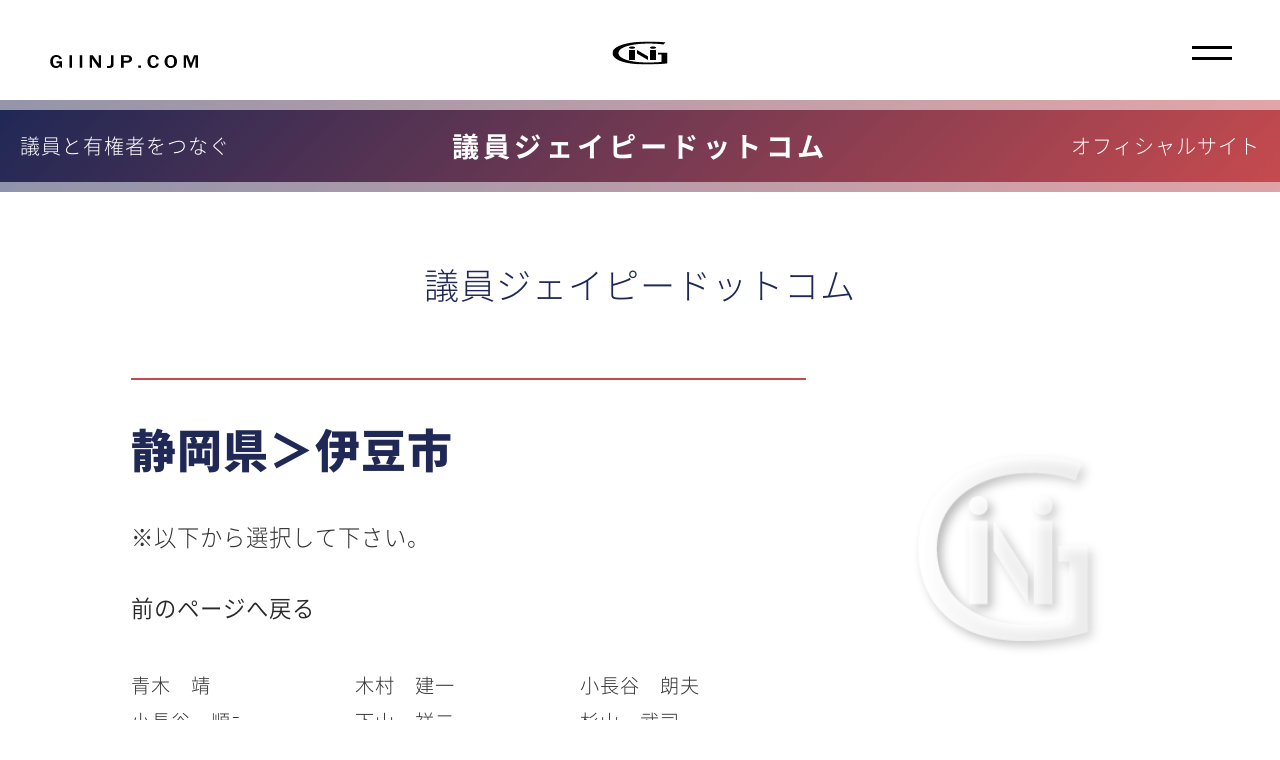

--- FILE ---
content_type: text/html; charset=UTF-8
request_url: https://www.giinjp.com/?gjp_am=1222224000
body_size: 22688
content:
<!DOCTYPE html>
<html lang="ja" class="g-mod-js g-mod-ix" data-wf-domain="giinjp.com" data-wf-page="5e84c6fce0a101714bab6abc">
    <head>
        <meta http-equiv="Content-Type" content="text/html; charset=UTF-8"/>
        <meta http-equiv="Cache-Control" content="max-age=10800"/>
        <meta http-equiv="Content-Style-Type" content="text/css"/>
        <meta http-equiv="Content-Script-Type" content="text/javascript"/>
        <meta http-equiv="pragma" content="no-cache"/>
        <meta http-equiv="cache-control" content="no-cache"/>
        <meta http-equiv="expires" content="-1"/>
        <title>議員と有権者をつなぐ | 議員ジェイピードットコム | オフィシャルサイト | giinjp.com</title>
        <meta name="robots" content="index,nofollow"/>
        <meta name="language" content="japanese"/>
        <meta name="generator" content="Created by PHP system"/>
        <meta name="author" content="Japan G Marketing Corporation"/>
        <meta name="viewport" content="width=device-width, initial-scale=1"/>
        <meta name="description" content="議員と有権者をつなぐ議員ジェイピードットコムオフィシャルサイトgiinjp.comインタビュー実施中 ★無料掲載★ 『インタビュー掲載議員一覧』はココをクリック ..."/>
        <meta name="twitter:card" content="summary"/>
        <meta name="format-detection" content="telephone=no"/>
        <meta property="og:title" content="議員と有権者をつなぐ | 議員ジェイピードットコム | オフィシャルサイト | giinjp.com"/>
        <meta property="og:description" content="議員と有権者をつなぐ議員ジェイピードットコムオフィシャルサイトgiinjp.comインタビュー実施中 ★無料掲載★ 『インタビュー掲載議員一覧』はココをクリック ..."/>
        <meta property="og:image" content="top.jpg"/>
        <link href="/_gi2020/img/favicon_giinjp.png" rel="shortcut icon" type="image/x-icon"/>
        <link href="/_gi2020/css/gi2020_css_0_gen_font.css" rel="stylesheet" type="text/css"/>
        <link href="/_gi2020/css/gi2020_import.css" rel="stylesheet" type="text/css"/>
        <link href="./gi2020_css_9_original.css" rel="stylesheet" type="text/css"/>
        <link href="/_gi2020/css/gi2020_css_8_print.css" media="print" rel="stylesheet" type="text/css"/>
        <!--[if lt IE 9]><script src="https://cdnjs.cloudflare.com/ajax/libs/html5shiv/3.7.3/html5shiv.min.js" type="text/javascript"></script><![endif]-->
        <!-- Global site tag (gtag.js) - Google Analytics -->
        <script async src="https://www.googletagmanager.com/gtag/js?id=UA-165675211-1"></script>
        <script>
          window.dataLayer = window.dataLayer || [];
          function gtag(){dataLayer.push(arguments);}
          gtag('js', new Date());
          gtag('config', 'UA-165675211-1');
        </script>
    </head>
    <body>
        <nav>
            <div class="navigation-bar">
                <div class="container__navigation">
                    <div class="nav-logo-wrapper">
                        <div class="navigation__logo text-white w-embed">
                            <a href="/" class="logo-embed">
<svg version="1.1" xmlns="http://www.w3.org/2000/svg" xmlns:xlink="http://www.w3.org/1999/xlink" height="13px" viewBox="-0.17 2.841 148 13">
<defs></defs>
<path fill="#FFFFFF" d="M11.855,9.198v6.449h-1.167l-0.803-1.699c-0.85,1.262-2.167,1.894-3.952,1.894 c-1.992,0-3.479-0.653-4.461-1.958C0.491,12.577,0,11.065,0,9.346c0-1.817,0.548-3.355,1.644-4.615c1.096-1.26,2.629-1.89,4.6-1.89 c1.471,0,2.681,0.368,3.63,1.104c0.949,0.735,1.549,1.652,1.799,2.748L9.382,7.045c-0.429-1.54-1.453-2.31-3.074-2.31 c-1.036,0-1.88,0.363-2.533,1.09c-0.654,0.728-0.98,1.845-0.98,3.354c0,3.185,1.156,4.777,3.47,4.777 c0.899,0,1.644-0.268,2.232-0.804c0.59-0.536,0.884-1.244,0.884-2.125H6.361v-1.83H11.855z M21.865,15.647H19.23V3.036h2.635V15.647z M32.099,15.647h-2.635V3.036h2.635V15.647z M50.74,15.647h-2.56L42.633,7.59c-0.086-0.123-0.225-0.323-0.418-0.601 c-0.085-0.123-0.218-0.316-0.396-0.582v9.239h-2.121V3.036h2.913l5.119,7.428c0.043,0.063,0.354,0.516,0.932,1.359V3.036h2.078 V15.647z M63.416,3.036v8.704c0,1.447-0.363,2.492-1.087,3.136c-0.725,0.644-1.879,0.966-3.464,0.966 c-0.915,0-1.625-0.064-2.132-0.194v-1.829c0.799,0.05,1.364,0.074,1.692,0.074c0.878,0,1.478-0.142,1.799-0.425 s0.482-0.86,0.482-1.728V3.036H63.416z M73.511,15.647h-2.635V3.036h5.987c1.705,0,2.972,0.371,3.796,1.113c0.825,0.742,1.236,1.618,1.236,2.629 c0,1.151-0.445,2.085-1.338,2.799c-0.893,0.716-2.023,1.071-3.395,1.071h-3.652V15.647z M73.511,8.699h3.116 c0.813,0,1.436-0.172,1.864-0.517s0.643-0.804,0.643-1.377c0-0.518-0.198-0.961-0.595-1.33c-0.396-0.37-1.111-0.555-2.146-0.555 h-2.882V8.699z M90.759,13.227v2.42h-2.645v-2.42H90.759z M106.241,11.268l2.442,0.23c-0.158,1.264-0.724,2.303-1.698,3.118c-0.975,0.816-2.255,1.225-3.84,1.225 c-1.334,0-2.419-0.289-3.25-0.869c-0.832-0.577-1.473-1.363-1.922-2.355c-0.451-0.992-0.675-2.085-0.675-3.28 c0-1.922,0.528-3.484,1.585-4.688c1.056-1.204,2.509-1.807,4.359-1.807c1.448,0,2.655,0.386,3.618,1.155 c0.965,0.771,1.571,1.872,1.822,3.308l-2.442,0.222c-0.45-1.903-1.442-2.854-2.979-2.854c-0.984,0-1.75,0.396-2.296,1.187 c-0.547,0.792-0.819,1.939-0.819,3.441c0,1.528,0.293,2.682,0.878,3.462c0.585,0.777,1.36,1.168,2.323,1.168 c0.771,0,1.429-0.262,1.971-0.785C105.862,12.621,106.169,11.995,106.241,11.268z M120.545,15.841c-1.941,0-3.453-0.628-4.535-1.885c-1.081-1.256-1.622-2.809-1.622-4.657 c0-1.835,0.575-3.37,1.725-4.605c1.148-1.234,2.666-1.853,4.551-1.853c1.9,0,3.4,0.618,4.504,1.853 c1.103,1.235,1.655,2.78,1.655,4.634c0,1.947-0.574,3.519-1.72,4.717C123.956,15.243,122.438,15.841,120.545,15.841z  M120.567,14.011c0.949,0,1.752-0.338,2.409-1.015c0.657-0.679,0.985-1.906,0.985-3.688c0-1.447-0.271-2.583-0.813-3.404 c-0.543-0.823-1.386-1.233-2.528-1.233c-2.255,0-3.384,1.567-3.384,4.702c0,1.521,0.287,2.676,0.862,3.461 C118.673,13.619,119.497,14.011,120.567,14.011z M148,15.647h-2.688V4.606l-4.048,11.041h-1.382l-4.069-11.041v11.041h-2.153V3.036h4.124l3.062,8.121 l3.01-8.121H148V15.647z"/>
</svg>
                            </a>
                        </div>
                    </div>
                    <div class="monogram-logo w-embed">
<svg version="1.1" xmlns="http://www.w3.org/2000/svg" xmlns:xlink="http://www.w3.org/1999/xlink" height="23px" viewBox="0 0 55 23">
<defs></defs>
<path fill="#FFFFFF" d="M35.5,18.5l-11-6.428V8.5l11,6.429V18.5z M19.458,7.283c-1.774,0-2.958-0.546-2.958-1.15s1.268-1.15,3.042-1.15S22.5,5.5,22.5,6.133 C22.5,6.823,21.232,7.283,19.458,7.283z M40.457,7.283c-1.775,0-2.957-0.547-2.957-1.15s1.266-1.149,3.043-1.149c1.771,0,2.957,0.517,2.957,1.149 C43.5,6.823,42.23,7.283,40.457,7.283z M55,21.845C51.157,22.319,43.663,23,34.667,23C6.652,23,0,16.266,0,11.5C0,4.632,14.148,0,36.542,0 c6.839,0,12.929,0.415,16.49,0.947L50.971,2.99c-3.467-0.503-7.964-0.918-14.615-0.918C19.489,2.072,6,5.521,6,11.5 c0,6.098,12.926,9.486,29.229,9.486c5.996,0,11.71-0.296,13.771-0.651v-7.222h-3.5V11.13H55V21.845z"/>
<rect x="16.5" y="8.5" fill="#FFFFFF" width="6" height="10"/>
<rect x="37.5" y="8.5" fill="#FFFFFF" width="6" height="10"/>
</svg>
                    </div>
                    <div data-w-id="4308958d-29fd-634a-3e0e-efa1e3bf13af" class="navigation__menu-icon static-icon">
                        <div class="menu__line top-menu-line white-bg"></div>
                        <div class="menu__line bottom-menu-line white-bg"></div>
                    </div>
                </div>
            </div>
            <div class="navigation__wrapper">
                <div class="nav-menu-inner">
                    <div class="container__navigation inner-nav-container">
                        <div class="nav-logo-wrapper">
                            <div class="navigation__logo w-embed">
                                <a href="/" class="logo-embed">
<svg version="1.1" xmlns="http://www.w3.org/2000/svg" xmlns:xlink="http://www.w3.org/1999/xlink" height="13px" viewBox="-0.17 2.841 148 13">
<defs></defs>
<path fill="#FFFFFF" d="M11.855,9.198v6.449h-1.167l-0.803-1.699c-0.85,1.262-2.167,1.894-3.952,1.894 c-1.992,0-3.479-0.653-4.461-1.958C0.491,12.577,0,11.065,0,9.346c0-1.817,0.548-3.355,1.644-4.615c1.096-1.26,2.629-1.89,4.6-1.89 c1.471,0,2.681,0.368,3.63,1.104c0.949,0.735,1.549,1.652,1.799,2.748L9.382,7.045c-0.429-1.54-1.453-2.31-3.074-2.31 c-1.036,0-1.88,0.363-2.533,1.09c-0.654,0.728-0.98,1.845-0.98,3.354c0,3.185,1.156,4.777,3.47,4.777 c0.899,0,1.644-0.268,2.232-0.804c0.59-0.536,0.884-1.244,0.884-2.125H6.361v-1.83H11.855z M21.865,15.647H19.23V3.036h2.635V15.647z M32.099,15.647h-2.635V3.036h2.635V15.647z M50.74,15.647h-2.56L42.633,7.59c-0.086-0.123-0.225-0.323-0.418-0.601 c-0.085-0.123-0.218-0.316-0.396-0.582v9.239h-2.121V3.036h2.913l5.119,7.428c0.043,0.063,0.354,0.516,0.932,1.359V3.036h2.078 V15.647z M63.416,3.036v8.704c0,1.447-0.363,2.492-1.087,3.136c-0.725,0.644-1.879,0.966-3.464,0.966 c-0.915,0-1.625-0.064-2.132-0.194v-1.829c0.799,0.05,1.364,0.074,1.692,0.074c0.878,0,1.478-0.142,1.799-0.425 s0.482-0.86,0.482-1.728V3.036H63.416z M73.511,15.647h-2.635V3.036h5.987c1.705,0,2.972,0.371,3.796,1.113c0.825,0.742,1.236,1.618,1.236,2.629 c0,1.151-0.445,2.085-1.338,2.799c-0.893,0.716-2.023,1.071-3.395,1.071h-3.652V15.647z M73.511,8.699h3.116 c0.813,0,1.436-0.172,1.864-0.517s0.643-0.804,0.643-1.377c0-0.518-0.198-0.961-0.595-1.33c-0.396-0.37-1.111-0.555-2.146-0.555 h-2.882V8.699z M90.759,13.227v2.42h-2.645v-2.42H90.759z M106.241,11.268l2.442,0.23c-0.158,1.264-0.724,2.303-1.698,3.118c-0.975,0.816-2.255,1.225-3.84,1.225 c-1.334,0-2.419-0.289-3.25-0.869c-0.832-0.577-1.473-1.363-1.922-2.355c-0.451-0.992-0.675-2.085-0.675-3.28 c0-1.922,0.528-3.484,1.585-4.688c1.056-1.204,2.509-1.807,4.359-1.807c1.448,0,2.655,0.386,3.618,1.155 c0.965,0.771,1.571,1.872,1.822,3.308l-2.442,0.222c-0.45-1.903-1.442-2.854-2.979-2.854c-0.984,0-1.75,0.396-2.296,1.187 c-0.547,0.792-0.819,1.939-0.819,3.441c0,1.528,0.293,2.682,0.878,3.462c0.585,0.777,1.36,1.168,2.323,1.168 c0.771,0,1.429-0.262,1.971-0.785C105.862,12.621,106.169,11.995,106.241,11.268z M120.545,15.841c-1.941,0-3.453-0.628-4.535-1.885c-1.081-1.256-1.622-2.809-1.622-4.657 c0-1.835,0.575-3.37,1.725-4.605c1.148-1.234,2.666-1.853,4.551-1.853c1.9,0,3.4,0.618,4.504,1.853 c1.103,1.235,1.655,2.78,1.655,4.634c0,1.947-0.574,3.519-1.72,4.717C123.956,15.243,122.438,15.841,120.545,15.841z  M120.567,14.011c0.949,0,1.752-0.338,2.409-1.015c0.657-0.679,0.985-1.906,0.985-3.688c0-1.447-0.271-2.583-0.813-3.404 c-0.543-0.823-1.386-1.233-2.528-1.233c-2.255,0-3.384,1.567-3.384,4.702c0,1.521,0.287,2.676,0.862,3.461 C118.673,13.619,119.497,14.011,120.567,14.011z M148,15.647h-2.688V4.606l-4.048,11.041h-1.382l-4.069-11.041v11.041h-2.153V3.036h4.124l3.062,8.121 l3.01-8.121H148V15.647z"/>
</svg>
                                </a>
                            </div>
                        </div>
                        <div class="monogram-logo menu-monogram w-embed">
<svg version="1.1" xmlns="http://www.w3.org/2000/svg" xmlns:xlink="http://www.w3.org/1999/xlink" height="23px" viewBox="0 0 55 23">
<defs></defs>
<path fill="#FFFFFF" d="M35.5,18.5l-11-6.428V8.5l11,6.429V18.5z M19.458,7.283c-1.774,0-2.958-0.546-2.958-1.15s1.268-1.15,3.042-1.15S22.5,5.5,22.5,6.133 C22.5,6.823,21.232,7.283,19.458,7.283z M40.457,7.283c-1.775,0-2.957-0.547-2.957-1.15s1.266-1.149,3.043-1.149c1.771,0,2.957,0.517,2.957,1.149 C43.5,6.823,42.23,7.283,40.457,7.283z M55,21.845C51.157,22.319,43.663,23,34.667,23C6.652,23,0,16.266,0,11.5C0,4.632,14.148,0,36.542,0 c6.839,0,12.929,0.415,16.49,0.947L50.971,2.99c-3.467-0.503-7.964-0.918-14.615-0.918C19.489,2.072,6,5.521,6,11.5 c0,6.098,12.926,9.486,29.229,9.486c5.996,0,11.71-0.296,13.771-0.651v-7.222h-3.5V11.13H55V21.845z"/>
<rect x="16.5" y="8.5" fill="#FFFFFF" width="6" height="10"/>
<rect x="37.5" y="8.5" fill="#FFFFFF" width="6" height="10"/>
</svg>
                        </div>
                        <div data-w-id="4308958d-29fd-634a-3e0e-efa1e3bf13b7" class="navigation__menu-icon">
                            <div class="menu-inner-line top-inner-line"></div>
                            <div class="menu-inner-line bottom-inner-line"></div>
                        </div>
                    </div>
                    <div class="navigation-links__wrapper">
                        <div class="navigation-links">
<a href="http://www.giinjp.com/" class="navigation_link w-inline-block"><h2 class="navigation__link-text">議員jp.com ホーム</h2></a>
<a href="http://www.giinjp.com/amlist.php" class="navigation_link w-inline-block"><h2 class="navigation__link-text">掲載議員一覧</h2></a>
<a href="http://www.giinjp.com/?gjp_search=1" class="navigation_link w-inline-block"><h2 class="navigation__link-text">議員検索</h2></a>
<a href="http://www.giinjp.com/taro_sample" class="navigation_link w-inline-block"><h2 class="navigation__link-text">サンプル太郎議員</h2></a>
<a href="http://www.giinjp.com/for_publish.php" class="navigation_link w-inline-block"><h2 class="navigation__link-text">掲載について</h2></a>
<a href="http://www.giinjp.com/inquiry.php" class="navigation_link w-inline-block"><h2 class="navigation__link-text">掲載問合せ</h2></a>
<a href="http://www.giinjp.com/research_graph.php?research_area=1000000001" class="navigation_link w-inline-block"><h2 class="navigation__link-text">インターネット選挙調査</h2></a>
                        </div>
                        <div class="navigation-content__wrapper left">
                            <div class="navigation-content__block">
                                <img src="top.png" class="sidebar-image" alt="">
                                <p class="text-white">議員と有権者をつなぐ</p>
                                <h3 class="text-white gi-nav-top">議員ジェイピードットコム</h3>
                                <p class="white nav">info@giinjp.com</p>
                            </div>
                        </div>
                    </div>
                </div>
            </div>
        </nav>
        <header class="gi-header">
            <div class="gi-header-container gi-header-gen slide-bottom-1">
                <div class="gi-header-gen-name">
                    <div class="client_area slide-bottom-2">
                        <h2 class="gi-top">議員と有権者をつなぐ</h2>
                    </div>
                    <div class="client_client slide-bottom-1">
                        <h1 class="gi-top">議員ジェイピードットコム</h1>
                    </div>
                    <div class="client_sub slide-bottom-2">
                        <h2 class="gi-top">オフィシャルサイト</h2>
                    </div>
                </div>
            </div>
        </header>
        <div class="bg-white">
            <div class="page-container bg-transparent gi_entry_keywords">
                <div class="section z-2 bg-transparent">
                    <div class="centered-text">
                        <h2 class="mb-16 slide-bottom-3">議員ジェイピードットコム</h2>
                    </div>
                </div>
            </div>
            <div class="page-container bg-transparent">
                <div class="section introduction-content gi_entry_output">
                    <div class="introduction-content__container">
                        <div class="introduction-content_column left">
                            <div class="gi-search">
<h3>静岡県＞伊豆市</h3>
<p>※以下から選択して下さい。</p>
<p><a href="javascript:history.back();">前のページへ戻る</a></p>
<table><tr>
<td>青木　靖</td>
<td>木村　建一</td>
<td>小長谷　朗夫</td>
</tr><tr>
<td>小長谷　順ﾆ</td>
<td>下山　祥二</td>
<td>杉山　武司</td>
</tr><tr>
<td>杉山　誠</td>
<td>鈴木　正人</td>
<td>永岡　康司</td>
</tr><tr>
<td>西島　信也</td>
<td>波多野　靖明</td>
<td>星谷　和馬</td>
</tr><tr>
<td>三田　忠男</td>
<td>森　良雄</td>
<td>間野　みどり</td>
</tr><tr>
<td>山口　繁</td>
</tr></table>
<div class="research_link">
<p>※敬称は省略させて頂いております<a href=./_securitySystem/initialize_research_data.php?research_area=1222224000>。</a></p>
<p>※候補＝立候補予定者</p>
<p></p>
<p><a href="javascript:history.back();">前のページへ戻る</a></p>
</div>
                            </div>
                        </div>
                        <div class="introduction-content_column right">
                            <div class="column-quote__container">
                                <img src="top.png" alt="" class="sidebar-image slide-bottom-1">
                                <div class="column-quote__author__subtext_1 gi-top-author slide-bottom-1">議員と有権者をつなぐ</div>
                                <div class="column-quote__author gi-top-author slide-bottom-2">議員ジェイピードットコム</div>
                                <div class="column-quote__author__subtext_2 gi-top-author slide-bottom-3">オフィシャルサイト</div>
                            </div>
                        </div>
                    </div>
                </div>
            </div>
            <div class="section med-gray-bg pb-185">
                <div class="page-container bg-transparent">
                    <h3 class="h3-gray values-h3">MENU</h3>
                    <div class="_3-col-grid">
                        <div class="values-cell slide-bottom-1">
                            <a href="./">
                                <p><strong>議員ジェイピードットコムのトップ</strong></p>
                                <p>議員ジェイピードットコムの使命とは･･･</p>
                            </a>
                        </div>
                        <div class="values-cell slide-bottom-2">
                            <a href="./amlist.php">
                                <p><strong>掲載議員一覧表示</strong></p>
                                <p>全国の議員の方々が、議員jp.comへ続々掲載中！･･･</p>
                            </a>
                        </div>
                        <div class="values-cell slide-bottom-3">
                            <a href="./?gjp_search=1">
                                <p><strong>議員検索はこちらから</strong></p>
                                <p>市議会議員の次回選挙の争点等に関する調査実施中！自治体ごとに次回選挙の争点について等の調査を順次行っております。実施させていただいた自治体から発表させていただいております。･･･</p>
                            </a>
                        </div>
                        <div class="values-cell slide-bottom-1">
                            <a href="./taro_sample/">
                                <p><strong>サンプル太郎議員のページ</strong></p>
                                <p>是非、サンプルページをご覧下さい…</p>
                            </a>
                        </div>
                        <div class="values-cell slide-bottom-2">
                            <a href="./for_publish.php">
                                <p><strong>議員jp.comへの掲載について</strong></p>
                                <p>昨今のインターネット選挙解禁の話題に伴い、弊社にも多くのお問い合わせを頂いております。議員ｊｐ．ｃｏｍが提供するサービスの特徴は議員がインターネット配信する場合には、とても重要なポイントになります。＞＞＞詳しくは、こちらから</p>
                            </a>
                        </div>
                        <div class="values-cell slide-bottom-3">
                            <a href="./inquiry.php">
                                <p><strong>議員jp.comへの掲載</strong></p>
                                <p>議員jp.comへの掲載をお考えの議員（候補者）の方は、こちらからお問い合わせ下さい。</p>
                            </a>
                        </div>
                        <div class="values-cell slide-bottom-1">
                            <a href="./research_graph.php?research_area=1000000001">
                                <p><strong>インターネット選挙調査</strong></p>
                                <p>インターネット選挙調査。インターネット選挙解禁に伴い、議員の方々に調査を行っています。途中結果は＞＞＞こちらから</p>
                            </a>
                        </div>
                    </div>
                </div>
            </div>
        </div>
        <div class="footer-wrapper">
            <footer class="section footer">
                <div class="container__content footer">
                    <div class="sub-footer">
                        <div class="disclaimer-wrapper">
                            <div class="footer__copyright w-embed w-script">
copyright &copy; since 2009 - <script type="text/javascript">document.write(new Date().getFullYear());</script> giinjp.com all rights reserved.
                            </div>
                        </div>
                        <div class="w-layout-grid badges-grid">
                            <a href="/" class="no-arrow w-inline-block">
                                <img src="/_gi2020/img/gi2020_bottom_link.png" alt="" class="footer-badge">
                            </a>
                            <a href="/p_policy.php" class="no-arrow w-inline-block">
                                <img src="/_gi2020/img/gi2020_bottom_link_b.png" alt="" class="footer-badge">
                            </a>
                            <a href="/dsclmr.php" class="no-arrow w-inline-block">
                                <img src="/_gi2020/img/gi2020_bottom_link.svg" alt="" class="footer-badge">
                            </a>
                        </div>
                    </div>
                </div>
                <div class="video-fade-overlay"></div>
            </footer>
            <script src="/_gi2020/js/jquery-3.4.1.min.js" type="text/javascript"></script>
            <script src="/_gi2020/js/gi2020_2_formatted.js" type="text/javascript"></script>
            <!--[if lte IE 9]><script src="//cdnjs.cloudflare.com/ajax/libs/placeholders/3.0.2/placeholders.min.js"></script><![endif]-->
        </div>
    </body>
</html>

--- FILE ---
content_type: text/css
request_url: https://www.giinjp.com/_gi2020/css/gi2020_css_1_general.css
body_size: 7453
content:
/****************************************
  gi2020_css_1_general.css
  since 2020-03-15 update 2020-05-01
****************************************/

/******************************/
/* html */
html {
  -ms-text-size-adjust: 100%;
  -webkit-text-size-adjust: 100%;
  height: 100%;
  font-size:16px;
  font-weight: 300;
  letter-spacing: 1px;
  line-height: 1;
}
/* * */
* {
  -webkit-box-sizing: border-box;
  -moz-box-sizing: border-box;
  box-sizing: border-box;
}
/* head */
head, meta, title, link {
  display:none;
}
/* body */
body {
  margin: 0;
  min-height: 100%;
  background-color: #fff;
  -webkit-font-smoothing: antialiased;
  text-rendering: optimizeLegibility;
  overscroll-behavior-y: none;
  overflow-x: hidden;
  color: #333;
  position: relative;
  font-size:1.4rem;
}
  /* -webkit-user-select: none; */
  /*   -moz-user-select: none; */
  /*    -ms-user-select: none; */
  /*        user-select: none; */



/******************************/
/* general */
body,h1,h2,h3,h4,h5,h6,p,a,table,tr,td,ul.li,div{
  padding:0;
  margin:0;
}
/*
  font-weight: 300;
*/
h1 {
  font-size: 5.8rem;
  letter-spacing: 5px;
  line-height:1.2;
}
h1.gi-top {
  font-size: 4.4rem;
}
h2 {
  font-size: 3.92rem;
}
h3 {
  font-size: 3.04rem;
  line-height:1.5;
}
h5 {
  font-size: 2.03rem;
}
h6 {
  font-size: 1.69rem;
}
p,a,ul,li{
  font-size:1.40rem;
  line-height: 1.6em;
}
h4, .a-size-h4 {
  font-size: 2.46rem;
  font-weight:200;
  line-height:1.7;
}
.font-p-small {
  font-size: 1.2rem;
  display:block;
  line-height:1.6em;
  letter-spacing:0;
}

h1,
.navigation-content__block h3,
.column-quote__author {
  font-weight:bold;
}
p,ul,li,.font-p-small{
  font-weight: 200;
}
a, .bold {
  color: #282828;
  font-weight:400;
}
a {
  padding-right: 25px;
  background-position: 100% 50%;
  background-size: 25px;
  background-repeat: no-repeat;
  background-color: transparent;
  text-decoration: none;
}
ul{
  border:1px solid rgba(9,9,9,1);
  padding-top:20px;
  padding-bottom:20px;
  padding-right:10px;
}
.gi-inquiry input,
.gi-inquiry textarea{
  -moz-border-radius: .6em;
  -webkit-border-radius: .6em;
  border-radius: .6em;
  line-height:2em;
}
input[type="submit"],
input[type="reset"] {
  width:90px;
}
/*
  background-image: url(/_gi2020/img/gi_link-arrow.svg);
*/
a:hover{
  opacity: .3;
}
a:active, a:hover {
  outline: 0;
}
figure,
h2,
h3 {
  margin-bottom: 0;
}
h6,p {
  margin-bottom: 1.2em;
}
h4,h5,li,ul {
}
/*
  margin-bottom: 10px;
*/
img {
  max-width: 100%;
}

iframe {
  width: 100%;
}


/******************************/
/* general class for bgw */
.centered-text {
  margin-right: auto;
  margin-left: auto;
  text-align: center;
}
.mb-16 {
  margin-bottom: 16px;
}
.h3-bold {
    font-weight: 900
}



/******************************/
/* general class for section */
.section {
  display: block;
  position: relative;
  padding-right: 0;
  padding-left: 0;
  background-color: transparent;
}



/******************************/
/* general class for container */
.container {
  display: -webkit-box;
  display: -webkit-flex;
  display: -ms-flexbox;
  position: relative;
  display: flex;
  -webkit-box-pack: center;
  -webkit-justify-content: center;
  -ms-flex-pack: center;
  justify-content: center;
  -webkit-box-align: center;
  -webkit-align-items: center;
  -ms-flex-align: center;
  align-items: center;
}



/******************************/
/* general class for all */
.text-white {
  color: #fff;
}
.w-embed:after,
.w-embed:before {
  display: table;
}
.w-clearfix:after,
.w-clearfix:before,
.w-embed:after,
.w-embed:before,
.w-radio:after,
.w-radio:before {
  content: " ";
  grid-column-start: 1;
  grid-row-start: 1;
  grid-column-end: 2;
  grid-row-end: 2;
}
.w-container:after,
.w-embed:after,
.w-radio:after,
.w-row:after,
.w-slider {
  clear: both;
}
.w-lightbox-item,
hr {
  box-sizing: content-box;
}
.footer-links,
.w-lightbox-backdrop,
button,select {
  text-transform: none;
}
.portfolio-link {
  -webkit-transition: opacity .2s ease,padding .2s ease;
  transition: opacity .2s ease,padding .2s ease;
}
.no-arrow {
    padding-right: 0;
    background-image: none
}



/******************************/
/* hear under checked */
.white {
  max-width: 352px;
  color: #fff;
  line-height: 1.5em;
}
.white.nav {
  line-height: 2em;
}
.display-inline-block {
  display: inline-block;
}



/******************************/
/* Styles to auto apply to any text content 
@media only screen and (min-width: 1320px) {
  h1 {
    font-size: 10rem;
  }
  .navigation__link-text {
    font-size: 77px;
  }
}
*/


/******************************/
/* media max-width = 1280px */
@media screen and (max-width:1280px){
  h1{
    font-size: 5.27rem;
    letter-spacing: 4.41px;
  }
  h1.gi-top {
    font-size: 3.99rem;
  }
  h2 {
    font-size: 3.59rem;
  }
  h3 {
    font-size: 2.81rem;
  }
  h5 {
    font-size: 1.92rem;
  }
  h6 {
    font-size: 1.61rem;
  }
  p,a,ul,li {
    font-size: 1.22rem;
  }
  h4, .a-size-h4 {
    font-size: 2.30rem;
  }
  .font-p-small {
    font-size: 1.02rem;
  }
}



/* media max-width = 1024px */
@media screen and (max-width:1024px){
  h1{
    font-size: 4.30rem;
    letter-spacing: 3.34px;
  }
  h1.gi-top {
    font-size: 3.24rem;
  }
  h2 {
    font-size: 3.00rem;
  }
  h3 {
    font-size: 2.40rem;
  }
  h5 {
    font-size: 1.71rem;
  }
  h6 {
    font-size: 1.47rem;
  }
  p,a,ul,li {
    font-size: 1.18rem;
  }
  h4, .a-size-h4 {
    font-size: 2.00rem;
  }
  .font-p-small {
    font-size: 0.98rem;
  }

}



/******************************/
/* media max-width = 991px */
@media screen and (max-width: 991px) {
  h1 {
    font-size: 3.56rem;
    letter-spacing: 2.51px;
    line-height:1;
  }
  h1.gi-top {
    font-size: 2.66rem;
  }
  h2 {
    font-size: 2.55rem;
  }
  h3 {
    font-size: 2.08rem;
  }
  h5 {
    font-size: 1.55rem;
  }
  h6 {
    font-size: 1.36rem;
  }
  p,a,ul,li {
    font-size: 1.08rem;
  }
  h4, .a-size-h4 {
    font-size: 1.77rem;
  }
  .font-p-small {
    font-size: 0.88rem;
  }
  .white {
    max-width: 100%;
  }
}



/******************************/
/* media max-width = 767px */
@media screen and (max-width: 767px) {
  h1 {
    font-size: 2.60rem;
    letter-spacing: 1.44px;
  }
  h1.gi-top {
    font-size: 1.91rem;
  }
  h2 {
    font-size: 1.97rem;
  }
  h3 {
    font-size: 1.68rem;
  }
  h5 {
    font-size: 1.34rem;
  }
  h6 {
    font-size: 1.23rem;
  }
  p,a,ul,li {
    font-size: 1.13rem;
  }
  h4, .a-size-h4 {
    font-size: 1.48rem;
  }
  .font-p-small {
    font-size: 0.93rem;
  }
}



/******************************/
/* media max-width = 479px */
@media screen and (max-width: 479px) {
  h1 {
    font-size: 2.3rem;
    letter-spacing: 1px;
  }
  h1.gi-top {
    font-size: 1.6rem;
  }
  h2 {
    font-size: 1.72rem;
  }
  h3 {
    font-size: 1.51rem;
  }
  h5 {
    font-size: 1.26rem;
  }
  h6 {
    font-size: 1.17rem;
  }
  p,a,ul,li {
    font-size: 1.10rem;
  }
  h4, .a-size-h4 {
    font-size: 1.36rem;
  }
  .font-p-small {
    font-size: 0.90rem;
  }
}


--- FILE ---
content_type: text/css
request_url: https://www.giinjp.com/_gi2020/css/gi2020_css_2_nav.css
body_size: 11361
content:
/****************************************
  gi2020_css_2_nav.css
  since 2020-03-15 update 2020-04-29
****************************************/

.navigation-bar {
  position: fixed;
  left: 0;
  top: 0;
  right: 0;
  bottom: auto;
  z-index: 1001;
  padding-top: 28px;
  background-color: hsla(0,0%,100%,0);
}
.navigation-bar {
  mix-blend-mode: difference;
}
.container__navigation {
  position: relative;
  display: -webkit-box;
  display: -webkit-flex;
  display: -ms-flexbox;
}
.container__navigation {
  z-index: 9999;
  display: flex;
  width: 100%;
  -webkit-box-pack: justify;
  -webkit-justify-content: space-between;
  -ms-flex-pack: justify;
  justify-content: space-between;
  -webkit-box-align: center;
  -webkit-align-items: center;
  -ms-flex-align: center;
  align-items: center;
}
.nav-logo-wrapper {
  display: -webkit-box;
  display: -webkit-flex;
  display: -ms-flexbox;
}
.nav-logo-wrapper {
  display: flex;
  min-height: 50px;
  min-width: 200px;
  padding-top: 16px;
  -webkit-box-align: start;
  -webkit-align-items: flex-start;
  -ms-flex-align: start;
  align-items: flex-start;
  -webkit-box-flex: 0;
  -webkit-flex: 0 0 auto;
  -ms-flex: 0 0 auto;
  flex: 0 0 auto;
}
.navigation__logo {
  -webkit-transition: opacity .2s ease;
}
.navigation__logo {
  background-size: auto;
  background-repeat: repeat;
  background-image: none;
}
.navigation__logo {
  -webkit-box-pack: end;
  -webkit-justify-content: flex-end;
  -ms-flex-pack: end;
  justify-content: flex-end;
  -webkit-box-align: center;
  -webkit-align-items: center;
  -ms-flex-align: center;
  align-items: center;
  -webkit-align-self: auto;
  -ms-flex-item-align: auto;
  -ms-grid-row-align: auto;
  align-self: auto;
  transition: opacity .2s ease;
  color: #0f1412;
  font-size: 13px;
  cursor: pointer;
}
.logo-embed {
  background: none;
  color: inherit;
  padding-left: 50px;
  padding-right: 50px;
}
.monogram-logo {
  position: absolute;
  left: 50%;
  top: 50%;
  right: auto;
  bottom: auto;
  height: 23px;
  -webkit-transform: translate(-50%,-50%);
  -ms-transform: translate(-50%,-50%);
  transform: translate(-50%,-50%);
}
.navigation__menu-icon {
  display: -webkit-box;
  display: -webkit-flex;
  display: -ms-flexbox;
  position: fixed;
  left: auto;
  top: 28px;
  right: 0;
  bottom: auto;
  display: flex;
  min-height: 50px;
  padding: 18px 48px;
  -webkit-box-orient: vertical;
  -webkit-box-direction: normal;
  -webkit-flex-direction: column;
  -ms-flex-direction: column;
  flex-direction: column;
  -webkit-box-pack: justify;
  -webkit-justify-content: space-between;
  -ms-flex-pack: justify;
  justify-content: space-between;
  -webkit-box-align: center;
  -webkit-align-items: center;
  -ms-flex-align: center;
  align-items: center;
  -webkit-box-flex: 0;
  -webkit-flex: 0 0 auto;
  -ms-flex: 0 0 auto;
  flex: 0 0 auto;
  -webkit-transition: opacity .2s ease,padding .2s ease-in-out;
  transition: opacity .2s ease,padding .2s ease-in-out;
  cursor: pointer;
}
.navigation__menu-icon.static-icon {
  position: static;
}
.menu__line {
  background-color: #0f1412;
  -webkit-align-self: center;
  -ms-grid-row-align: center;
  width: 40px;
  height: 3px;
  -ms-flex-item-align: center;
  align-self: center;
}
.menu__line.top-menu-line {
  -webkit-align-self: flex-end;
  -ms-flex-item-align: end;
  align-self: flex-end;
}
.menu__line.top-menu-line.white-bg {
  background-color: #fff;
  background-image: -webkit-gradient(linear,left top,left bottom,from(#fff),to(#fff));
  background-image: linear-gradient(180deg,#fff,#fff);
  color: #fff;
}
.menu__line.bottom-menu-line {
  -webkit-align-self: flex-end;
  -ms-flex-item-align: end;
  align-self: flex-end;
}
.menu__line.bottom-menu-line.white-bg {
  background-color: #fff;
  background-image: -webkit-gradient(linear,left top,left bottom,from(#fff),to(#fff));
  background-image: linear-gradient(180deg,#fff,#fff);
  color: #fff;
}
.navigation__wrapper {
  position: fixed;
  left: 0;
  top: 0;
  right: 0;
  bottom: 0;
  z-index: 9999;
  display: none;
  overflow: scroll;
  padding-top: 28px;
  padding-right: 48px;
  padding-left: 48px;
  -webkit-box-orient: vertical;
  -webkit-box-direction: normal;
  -webkit-flex-direction: column;
  -ms-flex-direction: column;
  flex-direction: column;
  -webkit-box-pack: start;
  -webkit-justify-content: flex-start;
  -ms-flex-pack: start;
  justify-content: flex-start;
  -webkit-flex-wrap: nowrap;
  -ms-flex-wrap: nowrap;
  flex-wrap: nowrap;
  -webkit-box-align: stretch;
  -webkit-align-items: stretch;
  -ms-flex-align: stretch;
  align-items: stretch;
  -webkit-box-flex: 0;
  -webkit-flex: 0 0 auto;
  -ms-flex: 0 0 auto;
  flex: 0 0 auto;
  background-color: #000;
}
.nav-menu-inner {
  position: absolute;
  left: 0;
  top: 0;
  right: 0;
  bottom: 0;
  display: -webkit-box;
  display: -webkit-flex;
  display: -ms-flexbox;
  -webkit-box-orient: vertical;
  -webkit-box-direction: normal;
  display: flex;
  overflow: auto;
  height: 100%;
  padding: 28px 48px 48px;
  -webkit-flex-direction: column;
  -ms-flex-direction: column;
  flex-direction: column;
  -webkit-box-pack: justify;
  -webkit-justify-content: space-between;
  -ms-flex-pack: justify;
  justify-content: space-between;
}
.container__navigation.inner-nav-container {
  min-height: 50px;
  margin-left: -48px;
}
.monogram-logo.menu-monogram {
  margin-left: 48px;
}
.navigation__menu-icon:hover {
  opacity: .5;
}
.navigation-links__wrapper {
  display: -webkit-box;
  display: -webkit-flex;
  display: -ms-flexbox;
  display: flex;
  width: 100%;
  -webkit-box-orient: horizontal;
  -webkit-box-direction: normal;
  -webkit-flex-direction: row;
  -ms-flex-direction: row;
  flex-direction: row;
  -webkit-box-pack: justify;
  -webkit-justify-content: space-between;
  -ms-flex-pack: justify;
  justify-content: space-between;
  -webkit-flex-wrap: nowrap;
  -ms-flex-wrap: nowrap;
  flex-wrap: nowrap;
  -webkit-box-align: end;
  -webkit-align-items: flex-end;
  -ms-flex-align: end;
  align-items: flex-end;
}
/*
  letter-spacing: -.47px;
*/
.navigation-links {
  display: -webkit-box;
  display: -webkit-flex;
  display: -ms-flexbox;
  -webkit-box-orient: vertical;
  -webkit-box-direction: normal;
  display: flex;
  -webkit-flex-direction: column;
  -ms-flex-direction: column;
  flex-direction: column;
  -webkit-flex-wrap: wrap;
  -ms-flex-wrap: wrap;
  flex-wrap: wrap;
  -webkit-box-flex: 0;
  -webkit-flex: 0 auto;
  -ms-flex: 0 auto;
  flex: 0 auto;
}
.w-inline-block {
  max-width: 100%;
  display: inline-block;
}
.navigation_link {
  -webkit-box-flex: 0;
  -webkit-flex: 0 auto;
  -ms-flex: 0 auto;
  flex: 0 auto;
  background-image: none;
  background-size: auto;
  background-repeat: repeat;
}
.navigation__link-text {
    margin-bottom: 0;
    -webkit-transition: color .2s ease;
    transition: color .2s ease;
    color: #fff;
    line-height: 1.8;
    text-transform: none;
}
.navigation-links h2 {
  font-size: 3rem;
  font-weight: 300;
  letter-spacing: 3.4px;
}
.navigation-content__wrapper {
  -webkit-box-orient: vertical;
  -webkit-box-direction: normal;
  display: -webkit-box;
  display: -webkit-flex;
  display: -ms-flexbox;
  display: flex;
  margin-right: 187px;
  -webkit-flex-direction: column;
  -ms-flex-direction: column;
  flex-direction: column;
  -webkit-box-pack: end;
  -webkit-justify-content: flex-end;
  -ms-flex-pack: end;
  justify-content: flex-end;
  -webkit-box-flex: 0;
  -webkit-flex: 0 auto;
  -ms-flex: 0 auto;
  flex: 0 auto;
}
.navigation-content__wrapper.left {
  position: sticky;
  bottom: 0;
  margin-right: 0;
  padding-right: 40px;
  text-align: left;
}
/*
  position: -webkit-sticky;
*/
.sidebar-image {
  width: 292px;
  margin-bottom: 21px;
}
.navigation-content__block .sidebar-image {
  border-radius: 10%; 
  box-shadow:5px 5px 5px rgba(255,255,255, 0.3);
}
.navigation-content__block p,
.navigation-content__block h3 {
  margin-bottom: 10px;
}
.navigation-content__block h3 {
  font-size: 36px;
  line-height:1;
}
.menu-inner-line {
  width: 40px;
  height: 3px;
  -webkit-align-self: center;
  -ms-flex-item-align: center;
  -ms-grid-row-align: center;
  align-self: center;
  background-color: #fff;
}



/******************************/
/* media max-width = 1280px */
@media screen and (max-width:1280px){
  .navigation-links h2 {
    font-size: 2.02rem;
    letter-spacing: 3.04px;
  }
}



/* media max-width = 1024px */
@media screen and (max-width:1024px){
  .navigation-links h2 {
    font-size: 1.83rem;
    letter-spacing: 2.40px;
  }
}



/* media max-width = 991px */
@media screen and (max-width: 991px){
  .navigation-links h2 {
    font-size: 1.28rem;
    letter-spacing: 1.90px;
  }
  .navigation__wrapper {
    -webkit-flex-wrap: nowrap;
    -ms-flex-wrap: nowrap;
    flex-wrap: nowrap;
  }
  .navigation__menu-icon:hover {
    padding-top: 18px;
    padding-bottom: 18px;
  }
  .navigation-links__wrapper {
    -webkit-box-orient: vertical;
    -webkit-box-direction: normal;
    max-width: none;
    -webkit-flex-direction: column;
    -ms-flex-direction: column;
    flex-direction: column;
    -webkit-box-pack: start;
    -webkit-justify-content: flex-start;
    -ms-flex-pack: start;
    justify-content: flex-start;
    -webkit-box-align: stretch;
    -webkit-align-items: stretch;
    -ms-flex-align: stretch;
    align-items: stretch;
  }
  .navigation-links {
    -webkit-box-flex: 0;
    -webkit-flex: 0 0 auto;
    -ms-flex: 0 0 auto;
    flex: 0 0 auto;
  }
  .navigation-content__wrapper {
    margin-right: 0;
  }
  .navigation-content__wrapper.left {
    position: static;
    margin-top: 40px;
    -webkit-box-flex: 0;
    -webkit-flex: 0 0 auto;
    -ms-flex: 0 0 auto;
    flex: 0 0 auto;
  }
}

/* media max-width = 767px */
@media screen and (max-width: 767px){
  .navigation-links h2 {
    font-size: 1.58rem;
    letter-spacing: 1.26px;
  }
  .navigation-bar, .nav-menu-inner {
    padding-top: 10px;
  }
  .navigation-bar {
    padding-bottom: 10px;
  }
  .logo-embed {
    padding-left: 20px;
    padding-right: 20px;
  }
  .monogram-logo {
    display: none;
  }
  .navigation__menu-icon,
  .navigation__wrapper {
    padding-right: 20px;
    padding-left: 20px;
  }
  .navigation__menu-icon {
    top: 10px;
  }
  .navigation__wrapper {
    padding-top: 20px;
    -webkit-flex-wrap: nowrap;
    -ms-flex-wrap: nowrap;
    flex-wrap: nowrap;
    -webkit-box-align: center;
    -webkit-align-items: center;
    -ms-flex-align: center;
    align-items: center;
  }
  .nav-menu-inner {
    padding-right: 20px;
    padding-left: 20px;
  }
  .container__navigation.inner-nav-container {
    margin-left: -20px;
  }
  .navigation-links {
    width: 100%;
  }
  .navigation-content__wrapper {
    margin-top: 30px;
  }
  .navigation-content__wrapper.left {
    margin-top: 28px;
  }
  .navigation-content__block .sidebar-image {
    width: 256px;
  }
}

/* media max-width = 479px */
@media screen and (max-width: 479px){
  .navigation-links h2 {
    font-size: 1.40rem;
    letter-spacing: 1.00px;
    line-height:1.5;
  }
  .navigation__wrapper {
    padding-right: 20px;
    padding-left: 20px;
    -webkit-flex-wrap: nowrap;
    -ms-flex-wrap: nowrap;
    flex-wrap: nowrap;
    -webkit-box-align: start;
    -webkit-align-items: flex-start;
    -ms-flex-align: start;
    align-items: flex-start;
  }
  .navigation-links {
    margin-top: 10px;
  }
}


--- FILE ---
content_type: text/css
request_url: https://www.giinjp.com/_gi2020/css/gi2020_css_3_header.css
body_size: 10455
content:
/****************************************
  gi2020_css_3_header.css
  since 2020-03-15 update 2020-04-29
****************************************/

.section.hero {
  display: -webkit-box;
  display: -webkit-flex;
  display: -ms-flexbox;
  position: relative;
  top: 0;
  display: flex;
  min-height: 100vh;
  background-color: #fff;
}
.container.fixed-hero {
  position: fixed;
  left: 0;
  top: 0;
  right: 0;
  bottom: auto;
  z-index: 0;
}
.hero-content-wrapper {
  display: -webkit-box;
  display: -webkit-flex;
  display: -ms-flexbox;
  position: absolute;
  left: 0;
  top: 0;
  right: 0;
  bottom: 0;
  display: flex;
  -webkit-box-pack: center;
  -webkit-justify-content: center;
  -ms-flex-pack: center;
  justify-content: center;
  -webkit-box-align: center;
  -webkit-align-items: center;
  -ms-flex-align: center;
  align-items: center;
}
.hero__text-wrapper {
  position: relative;
  z-index: 1;
  max-width: 693px;
}
.max-width-1200 {
  max-width: 4069px;
  margin-right: 20px;
  margin-left: 20px;
}
.max-width-1200.gi_header{
  height:100%;
  width:100%;
  margin-right: auto;
  margin-left: 0px;
  padding-left: 50px;
  padding-top: 100px;
  margin-top:0;
  margin-bottom:auto;
}
/*  max-width: 1440px;*/
.max-width-1200.gi_header h1,
.max-width-1200.gi_header h3{
  text-shadow: 2px 2px 2px #606060;
  color: #fff;
  margin-bottom:24px;
}
.max-width-1200.gi_header h3{
  font-size: 2.4rem;
  font-weight:200;
  line-height:1.1;
}
.home-hero__video-container {
  z-index: 0;
  width: 100%;
  opacity: 0;
}
.w-slider {
  position: relative;
  height: 300px;
  background: #ddd;
  -webkit-tap-highlight-color: transparent;
  text-align: center;
}
/*
  tap-highlight-color: transparent;
*/
.w-slider-mask {
  overflow: hidden;
  position: relative;
  height: 100%;
  display: block;
  z-index: 1;
  left: 0;
  right: 0;
  white-space: nowrap;
}
.home-slider {
  height: auto;
}
.home-slider-mask {
  z-index: auto;
  height: auto;
}
.w-slide {
  position: relative;
  height: 100%;
  display: inline-block;
  vertical-align: top;
  width: 100%;
  white-space: normal;
  text-align: left;
}
.slide-bg-photo {
  position: relative;
  height: 100vh;
  width: auto;
}
.slider-gradient-overlay {
  top: auto;
  bottom: 0;
  height: 50%;
  background-image: -webkit-gradient(linear,left top,left bottom,from(transparent),to(rgba(0,0,0,.6)));
  background-image: linear-gradient(180deg,transparent,rgba(0,0,0,.6));
  position: absolute;
  left: 0;
  right: 0;
}
.slide-caption-wrapper {
  margin-right: auto;
  margin-left: auto;
  position: absolute;
  left: 0;
  top: 70%;
  right: 0;
  bottom: auto;
  margin-right: 0;
  margin-left: auto;
  padding-left:0;
  padding-right:300px;
  max-width:841px;
}
.p-large {
  font-size: 22px;
  line-height: 1.6em;
}
.p-large.slide-text {
  color: #fff;
  text-align: center;
  text-align:left;
}
.home-slider,
.slide-1-home,
.slide-2-home,
.slide-3-home,
.slide-4-home,
.slide-5-home,
.slide-6-home,
.slide-7-home,
.slide-8-home,
.slide-9-home,
.slide-10-home,
.slide-11-home,
.slide-12-home,
.slide-13-home,
.slide-14-home,
.slide-15-home,
.slide-16-home,
.slide-17-home,
.slide-18-home,
.slide-19-home,
.slide-20-home {
  background-position: 50% 50%;
  background-size: cover;
}
.gi-header{
  position: relative;
  background-color: #fff;
  padding-top:100px;
}
.gi-header-container {
  z-index: 20;
  height: 100%;
  max-width: 1440px;
  margin-right: auto;
  margin-left: auto;
  padding: 20px;
  background-color: #fff;
  position: relative;
}
.gi-header-container.gi-header-gen{
  max-width: 100%;
  padding:10px;
}
.gi-header-gen-name{
  display: -webkit-box;
  display: -webkit-flex;
  display: -ms-flexbox
  display: flex;
  background-image: none;
  background-size: auto;
  background-repeat: repeat;
  padding:10px;
  max-width: 1440px;
  margin-left:auto;
  margin-right:auto;
}
.client_area{
  display: flex;
  padding-bottom: 0;
  -webkit-align-items: center;
  -ms-flex-align: center;
  align-items: center;
  -webkit-box-flex: 0;
  -webkit-flex: 0 20%;
  -ms-flex: 0 20%;
  flex: 0 20%;
  display: -webkit-box;
  display: -webkit-flex;
  display: -ms-flexbox;
  -webkit-box-align: center;
  text-transform: none;
  flex: 0 30%;
  text-align:center;
}
.client_client {
  display: -webkit-box;
  display: -webkit-flex;
  display: -ms-flexbox;
  -webkit-box-align: center;
  text-transform: none;
  display: flex;
  -webkit-align-items: center;
  -ms-flex-align: center;
  align-items: center;
  -webkit-box-flex: 0;
  -webkit-flex: 0 40%;
  -ms-flex: 0 40%;
  flex: 0 40%;
}
.client_sub {
  display: -webkit-box;
  display: -webkit-flex;
  display: -ms-flexbox;
  display: flex;
  -webkit-box-align: center;
  -webkit-align-items: center;
  -ms-flex-align: center;
  align-items: center;
  -webkit-box-flex: 1;
  -webkit-flex: 1;
  -ms-flex: 1;
  flex: 1;
  text-transform: none;
}
.client_client h1{
  font-size:4rem;
  margin-left:auto;
  margin-right:auto;
  text-align:center;
  margin-bottom: 0;
  color:rgba(255, 255, 255, 1);
}
.client_client h1.gi-top,
h3.gi-nav-top{
  font-size:2.2rem;
}
.client_area h2,
.client_sub h2{
  font-size:1.8rem;
  line-height:1.4;
  font-weight:200;
  margin-bottom: 0.6em;
  color:rgba(255, 255, 255, 1);
}
.client_area h2.gi-top,
.client_sub h2.gi-top{
  font-size:1.4rem;
}
.client_area h2{
  margin-left:0;
  margin-right:auto;
  margin-top:auto;
  margin-bottom:auto;
  text-align:left;
}
.client_sub h2{
  margin-left:auto;
  margin-right:0;
  margin-top:auto;
  margin-bottom:auto;
  text-align:right;
}
.display-inline-block img {
  box-shadow:5px 5px 5px rgba(255,255,255, 0.3);
}
.display-inline-block img {
  width: 256px;
  display: block;
  margin-left: auto;
  margin-right: auto;
  margin-top:18px;
  margin-bottom: 54px;
  border-radius: 10%; 
}



/******************************/
/* media max-width = 1280px */
@media screen and (max-width: 1280px){
  .client_client h1{
    font-size:3.73rem;
  }
  .client_client h1.gi-top,
  h3.gi-nav-top{
    font-size:1.7rem;
  }
  .client_area h2,
  .client_sub h2{
    font-size:1.70rem;
  }
  .client_area h2.gi-top,
  .client_sub h2.gi-top{
    font-size:1.25rem;
  }
  .max-width-1200.gi_header{
    padding-top: 84px;
  }
  .max-width-1200.gi_header h3{
    font-size: 2.21rem;
  }
  .max-width-1200.gi_header h1,
  .max-width-1200.gi_header h3{
    margin-bottom:12px;
  }
  .p-large.slide-text {
      font-size: 20px;
  }
  .slide-caption-wrapper {
    padding-right:100px;
    max-width:541px;
  }
}



/******************************/
/* media max-width = 1024px */
@media screen and (max-width: 1024px){
  .client_client h1{
    font-size:3.25rem;
  }
  .client_client h1.gi-top,
  h3.gi-nav-top{
    font-size:1.6rem;
  }
  .client_area h2,
  .client_sub h2{
    font-size:1.53rem;
  }
  .client_area h2.gi-top,
  .client_sub h2.gi-top{
    font-size:1.22rem;
  }
  .max-width-1200.gi_header h3{
    font-size: 1.88rem;
  }
}



/******************************/
/* media max-width = 991px */
@media screen and (max-width: 991px){
  .max-width-1200.gi_header h3{
    font-size: 1.61rem;
  }
  .slide-caption-wrapper {
    padding-right:60px;
    max-width:441px;
  }
  .p-large.slide-text {
      font-size: 18px;
  }
  .image,.section.hero {
    display: block;
  }
  .client_area{
    width: 100%;
    margin-bottom: 10px;
    -webkit-box-orient: horizontal;
    -webkit-box-direction: normal;
    -webkit-flex-direction: row;
    -ms-flex-direction: row;
    flex-direction: row;
    -webkit-box-pack: center;
    -webkit-justify-content: center;
    -ms-flex-pack: center;
    justify-content: center;
    -webkit-box-align: center;
    -webkit-align-items: center;
    -ms-flex-align: center;
    align-items: center;
  }
  .client_client {
    width: 100%;
    margin-bottom: 10px;
    -ms-flex-direction: column;
    flex-direction: column;
    -webkit-box-pack: center;
    -webkit-justify-content: center;
    -ms-flex-pack: center;
    justify-content: center;
    -webkit-box-orient: vertical;
    -webkit-box-direction: normal;
    -webkit-flex-direction: column;
  }
  .client_client h1{
    font-size:2.88rem;
  }
  .client_client h1.gi-top,
  h3.gi-nav-top{
    font-size:1.32rem;
  }
  .client_area h2,
  .client_sub h2{
    font-size:1.39rem;
  }
  .client_area h2.gi-top,
  .client_sub h2.gi-top{
    font-size:1.13rem;
  }
  .client_service {
    -webkit-box-orient: vertical;
    -webkit-box-direction: normal;
    -webkit-flex-direction: column;
    width: 100%;
    -ms-flex-direction: column;
    flex-direction: column;
    -webkit-box-pack: start;
    -webkit-justify-content: flex-start;
    -ms-flex-pack: start;
    justify-content: flex-start;
  }
}



/******************************/
/* media max-width = 767px */
@media screen and (max-width: 767px){
  .max-width-1200.gi_header {
    margin-left: 0px;
    padding-left: 20px;
    padding-top: 68px;
  }
  .max-width-1200.gi_header h3{
    font-size: 1.28rem;
  }
 .slide-caption-wrapper{
    margin-left: 0px;
    padding-left: 20px;
    padding-right:20px;
  }
  .p-large.slide-text {
      font-size: 16px;
  }
  .gi-header {
    padding-top:70px;
  }
  .gi-header-gen-name{
    -webkit-box-orient: vertical;
    -webkit-box-direction: normal;
    -webkit-flex-direction: column;
    -ms-flex-direction: column;
    flex-direction: column;
    -webkit-box-align: center;
    -webkit-align-items: center;
    -ms-flex-align: center;
    align-items: center;
  }
  .client_area,
  .client_client,
  .client_sub{
    margin-bottom:0px;
  }
  .client_area h2,
  .client_client h1,
  .client_sub h2{
    margin-left:auto;
    margin-right:auto;
    text-align:center;
    margin-bottom:0;
  }
  .client_client h1,
  .container.home-hero h1 {
    font-size: 2.4rem;
    line-height:1.5;
  }
  .client_client h1.gi-top,
  h3.gi-nav-top{
    font-size:1.47rem;
  }
  .client_area h2,
  .client_sub h2,
  .container.home-hero h2 {
    font-size: 1.22rem;
    margin-top:0;
    margin-bottom:0;
  }
  .client_area h2.gi-top,
  .client_sub h2.gi-top{
    font-size:1.18rem;
  }
}



/******************************/
/* media max-width = 479px */
@media screen and (max-width: 479px){
  .max-width-1200.gi_header h3{
    font-size: 1.14rem;
  }
  .client_client h1{
    font-size:2.2rem;
  }
  .client_client h1.gi-top,
  h3.gi-nav-top{
    font-size:1.38rem;
  }
  .client_area h2,
  .client_sub h2{
    font-size:1.15rem;
  }
  .client_area h2.gi-top,
  .client_sub h2.gi-top{
    font-size:1.15rem;
  }
}


--- FILE ---
content_type: text/css
request_url: https://www.giinjp.com/_gi2020/css/gi2020_css_4_bgw.css
body_size: 23134
content:
/****************************************
  gi2020_css_4_bgw.css
  since 2020-03-15 update 2020-04-29
****************************************/

.bg-white {
  position: relative;
  background-color: #fff;
}
.featured-project {
  padding-top: 116px;
}
.page-container {
  z-index: 20;
  height: 100%;
  max-width: 1440px;
  margin-right: auto;
  margin-left: auto;
  padding: 20px;
  background-color: #fff;
  position: relative;
  background-color: transparent;
}
.page-container.bg-transparent {
  background-color: transparent;
}
.page-container.bg-transparent.gi_entry_keywords {
  padding-top:64px;
  padding-bottom:30px;
}
.section.z-2 {
  z-index: 2;
}
.section.z-2.bg-transparent {
  background-color: transparent;
}
.page-container.bg-transparent.gi_entry_keywords h2{
  font-size:2.2rem;
  font-weight:200;
  line-height:1.6;
}
.section.introduction-content {
  padding: 60px 60px 60px;
}
.section.introduction-content.gi_entry_output {
  padding-top:0px;
}
.introduction-content__container {
  display: -webkit-box;
  display: -webkit-flex;
  display: -ms-flexbox;
  display: flex;
  margin-top: 66px;
  -webkit-box-pack: justify;
  -webkit-justify-content: space-between;
  -ms-flex-pack: justify;
  justify-content: space-between;
  -webkit-flex-wrap: wrap;
  -ms-flex-wrap: wrap;
  flex-wrap: wrap;
  -webkit-box-align: start;
  -webkit-align-items: flex-start;
  -ms-flex-align: start;
  align-items: flex-start;
}
.section.introduction-content.gi_entry_output .introduction-content__container{
  margin-top:0px;
}
.introduction-content_column {
  width: 592px;
  -webkit-box-flex: 0;
  -webkit-flex: 0 0 auto;
  -ms-flex: 0 0 auto;
  flex: 0 0 auto;
}
.introduction-content_column.left {
  width: auto;
  max-width: 728px;
  min-width: 340px;
  margin-left: 4vw;
  -webkit-box-flex: 1;
  -webkit-flex: 1;
  -ms-flex: 1;
  flex: 1;
}
.introduction-content_column.right {
  width: auto;
  padding-left: 4vw;
  margin-right: 4vw;
}
.introduction-content h3 {
  font-weight: 900;
}
.introduction-content__container h3 {
  margin-bottom: 36px;
  padding-top:36px;
}
.introduction-content__container h3.mt-128 {
  margin-top:128px;
}
.introduction-content__container p,
.introduction-content__container h4 {
  margin-bottom: 32px;
}
.introduction-content__container img {
  margin-bottom: 48px;
}
.column-quote__container {
  display: -webkit-box;
  display: -webkit-flex;
  display: -ms-flexbox;
  -webkit-box-orient: vertical;
  -webkit-box-direction: normal;
  -webkit-flex-direction: column;
  display: flex;
  max-width: 292px;
  margin-top: 0px;
  margin-bottom: 1.2em;
  -ms-flex-direction: column;
  flex-direction: column;
  -webkit-box-align: start;
  -webkit-align-items: flex-start;
  -ms-flex-align: start;
  align-items: flex-start;
}
.column-quote__container img {
  margin-top: 68px;
}
.column-quote__author {
  max-width: 220px;
  font-weight: 700;
}
.column-quote__author,
.column-quote__author__subtext_1,
.column-quote__author__subtext_2 {
  max-width: 292px;
  margin-bottom: 18px;
  font-size: 1.5rem;
}
.column-quote__author.gi-top-author{
  font-size:1.4rem;
}
.column-quote__author__subtext_1 {
  font-size: 1.125rem;
}
.column-quote__author__subtext_2 {
  font-size: 0.8rem;
  line-height: 1.4;
}
.column-quote__author__subtext_2.gi-top-author{
  font-size:1.125rem;
}
.ratio-56 {
  position: relative;
  padding-top: 56%;
}
.w-background-video {
  overflow: hidden;
  position: relative;
  height: 500px;
  color: #fff;
}
.w-background-video>video {
  background-size: cover;
  background-position: 50% 50%;
  position: absolute;
  margin: auto;
  width: 100%;
  height: 100%;
  right: -100%;
  bottom: -100%;
  top: -100%;
  left: -100%;
  object-fit: cover;
  z-index: -100;
}
.w-background-video>video::-webkit-media-controls-start-playback-button {
  display: none!important;
  -webkit-appearance: none;
}
.video-absolute {
  position: absolute;
  left: 0;
  top: 0;
  right: auto;
  bottom: auto;
  width: 100%;
  height: 100%;
  box-shadow: 0 1px 80px 0 rgba(0,0,0,.2);
}
.featured-parallax-wrapper {
  position: relative;
}
.featured_bottom-image {
  position: absolute;
  left: 0;
  top: 0;
  right: auto;
  bottom: auto;
  width: 100%;
  height: 100%;
}
.image-100 {
  position: absolute;
  left: 0;
  top: 0;
  right: 0;
  bottom: 0;
  width: 100%;
  height: 100%;
  text-align: left;
  object-fit: cover !important;
}
.featured__top-image {
  position: relative;
  width: 100%;
  max-width: none;
}
.featured-content-wrapper {
  margin-right: auto;
  margin-left: auto;
  max-width: 555px;
  text-align: center;
}
.section.med-gray-bg.pb-185 {
  padding-bottom: 125px;
}
.h3-gray {
  margin-bottom: 38px;
  color: #474747;
  font-size: 4rem;
  letter-spacing:2rem;
  padding-left:2rem;
  margin-top: 128px;
  margin-bottom: 128px;
  line-height: 1;
  font-weight: 700;
  margin-left:auto;
  margin-right:auto;
  text-align: center;
}
._3-col-grid {
  -ms-grid-rows: auto;
  grid-template-rows: auto;
  -ms-grid-columns: 1fr 1fr 1fr;
  grid-auto-columns: 1fr;
  display: -ms-grid;
  display: grid;
  -webkit-box-flex: 1;
  -webkit-flex: 1;
  -ms-flex: 1;
  flex: 1;
  grid-column-gap: 60px;
  grid-row-gap: 30px;
  grid-template-columns: 1fr 1fr 1fr;
}
.values-cell {
  padding-top: 30px;
  padding-right: 15px;
  padding-left: 15px;
  padding-bottom: 45px;
  margin-top: 0px;
}
.values-cell a{
  background:none;
  padding:0;
}
.values-cell p{
  font-size:1rem;
  font-weight:300;
  margin-bottom:1.6rem;
}
.values-cell p strong{
  font-size:1.69rem;
  line-height:1.4;
  font-weight:700;
}
.values-cell img {
  max-height: 80px;
  max-width: 100%;
  float: left;
  margin-right: 20px;
}
.values-cell a:hover{
  opacity: 1;
}
.values-cell a p:hover{
  opacity: 0.3;
}
.type-formlink {
  display: inline-block;
  padding-right: 25px;
  background-image: url(/_gi2020/img/gi_link-arrow.svg);
  background-position: 100% 50%;
  background-size: 25px;
  -webkit-transition: opacity .2s ease,padding-right .2s ease;
  transition: opacity .2s ease,padding-right .2s ease;
  line-height: 1.2em;
  letter-spacing: .7px;
  text-transform: uppercase;
  cursor: pointer;
  background-repeat: no-repeat;
  font-weight: 900;
  position: relative;
}
.type-formlink:hover {
  padding-right: 17px;
  opacity: .3;
}
.values-cell .type-formlink a {
  background-image: none;
}
.container__content.text-separator {
  display: -webkit-box;
  display: -webkit-flex;
  display: -ms-flexbox;
  -webkit-box-pack: center;
  -webkit-justify-content: center;
  -ms-flex-pack: center;
  justify-content: center;
  -webkit-box-align: center;
  -webkit-align-items: center;
  -ms-flex-align: center;
  align-items: center;
  display: flex;
  padding-top: 100px;
  padding-bottom: 60px;
}
.feature__text {
  margin: 148px 184px 74px;
  text-align: center;
}
.feature__text.separator {
  margin-top: 0;
  margin-bottom: 0;
}
.client-work__container.text {
  border-bottom: 1px solid #979797;
  display: -webkit-box;
  display: -webkit-flex;
  display: -ms-flexbox;
  display: flex;
  padding-bottom: 32px;
  -webkit-box-pack: start;
  -webkit-justify-content: flex-start;
  -ms-flex-pack: start;
  justify-content: flex-start;
  color: rgba(15,20,18,.5);
  font-size: 18px;
  line-height: 28px;
}
.text-block-9 {
  -webkit-box-flex: 0;
  -webkit-flex: 0 20%;
  -ms-flex: 0 20%;
  flex: 0 20%;
}
.text-block-10 {
  -webkit-box-flex: 0;
  -webkit-flex: 0 40%;
  -ms-flex: 0 40%;
  flex: 0 40%;
}
.text-block-11 {
  -webkit-box-flex: 1;
  -webkit-flex: 1;
  -ms-flex: 1;
  flex: 1;
}
.client-work__item {
  border-bottom: 1px solid #979797;
}
.client-work__link {
  display: -webkit-box;
  display: -webkit-flex;
  display: -ms-flexbox;
  display: flex;
  width: 100%;
  padding-top: 30px;
  padding-right: 0;
  padding-bottom: 35px;
  background-image: none;
  background-size: auto;
  background-repeat: repeat;
}
.client-work__timeframe {
  display: flex;
  margin-bottom: -1.2em;
  padding-bottom: 0;
  -webkit-align-items: center;
  -ms-flex-align: center;
  align-items: center;
  -webkit-box-flex: 0;
  -webkit-flex: 0 20%;
  -ms-flex: 0 20%;
  flex: 0 20%;
  font-weight: 300;
  display: -webkit-box;
  display: -webkit-flex;
  display: -ms-flexbox;
  -webkit-box-align: center;
  text-transform: none;
}
.client-work__client {
  display: -webkit-box;
  display: -webkit-flex;
  display: -ms-flexbox;
  -webkit-box-align: center;
  text-transform: none;
  display: flex;
  -webkit-align-items: center;
  -ms-flex-align: center;
  align-items: center;
  -webkit-box-flex: 0;
  -webkit-flex: 0 40%;
  -ms-flex: 0 40%;
  flex: 0 40%;
}
.client-work__service {
  display: -webkit-box;
  display: -webkit-flex;
  display: -ms-flexbox;
  display: flex;
  margin-bottom: -1.2em;
  -webkit-box-align: center;
  -webkit-align-items: center;
  -ms-flex-align: center;
  align-items: center;
  -webkit-box-flex: 1;
  -webkit-flex: 1;
  -ms-flex: 1;
  flex: 1;
  font-weight: 300;
  text-transform: none;
}
.timeframe {
  margin-right: 5px;
}
.heading-3 {
}
.paragraph-3 {
}



/* introduction-content__container table */
.introduction-content__container table {
  width:100%;
  border-collapse: separate;
  border-spacing: 0 10px;
  margin-bottom: 64px;
  font-size:18px;
}
.introduction-content__container.giprofile p{
  line-height:2em;
  font-size:18px;
}
.introduction-content__container tr {
  line-height: 26px;
}
.introduction-content__container td {
  vertical-align: top;
}
.introduction-content__container td:first-child {
  vertical-align: top;
  padding-right:0.8em;
  width:30%;
}
/******************************/
/* amlist-contain */
.amlist-contain{
  padding:0;
  margin:0;
  width:100%;
}
.amlist-contain table{
  font-size:1.1rem;
}
.amlist-contain table,
.amlist-contain table a{
  padding:0;
  margin:0;
  font-size:1.1rem;
}

.amlist-contain tr{
  padding-bottom:10px;
}
.amlist-contain td,
.amlist-contain img{
  padding:0;
  margin:0;
}
.amlist-contain td{
  padding:0;
  width:22.5%;
}
.amlist-contain img{
  width:auto;
  height:20px;
  margin-top:6.5px;
  margin-bottom:auto;
}
.amlist-contain td:first-child{
  width:5%;
  padding:0;
}
.amlist-contain td:nth-child(2){
  width:20%;
}
.amlist-contain td:nth-child(2) a{
  font-size:1.3rem;
}
.amlist-contain td:nth-child(3){
  padding-top:5px;
  width:28%;
}
.amlist-contain td:nth-child(4) a{
  margin-left:2%;
  font-size:1.3rem;
}
.amlist-contain td:nth-child(5){
  padding-top:3px;
  font-size:1rem;
}
/* amlist-content-2 */
.amlist-content-2 td{
  width:25%;
  text-align:left;
  margin:0;
  font-size:1.2rem;
}
.amlist-content-2 td:first-child,
.amlist-content-2 td:first-child a{
  text-align:left;
  width:20%;
  font-size:1.4rem;
  margin:0;
}
.amlist-content-2 td:nth-child(2){
  width:30%;
  font-size:1.2rem;
  margin:0;
  padding-top:6px;
}
.amlist-content-2 td:nth-child(3){
  padding:0;
  font-size:1.2rem;
  width:23%;
}
.amlist-content-2 td:nth-child(3) a{
  margin-left:2%;
  font-size:1.4rem;
}
.amlist-content-2 td:nth-child(4){
  font-size:1.2rem;
  width:25%;
  margin:0;
  padding-top:6px;
}
/* am-search */
.am-search {
  padding-top:36px;
}
.am-search table {
  padding-bottom:36px;
}
.am-search td{
  text-align:center;
  width:10%;
  margin:0;
  font-size:1.4rem;
}
.am-search td:first-child,
.am-search td:first-child a{
  width:10%;
}
.am-search td:nth-child(2){
  width:10%;
}
.am-search td:nth-child(3){
  width:10%;
}
.am-search td:nth-child(4){
  width:10%;
}

/* gi-search */
.gi-search p{
  font-size:1.4rem;
  font-weight:200;
}
.gi-search p a{
  font-size:1.4rem;
  font-weight:300;
  margin-bottom:20px;
  line-height:2em;
  padding-right:0;
}
.gi-search tr{
  font-size:1.2rem;
  font-weight:200;
  padding:0;
  margin:0;
}
.gi-search tr a{
  font-size:1.2rem;
  font-weight:300;
  padding:0;
  margin:0;
  background:none;
  margin-bottom:2px;
}
/*
  text-decoration: underline;
*/
.gi-search td,
.gi-search td:first-child {
  width:30%;
  padding:0;
  margin:0;
  font-size:1.2rem;
vertical-align: text-top;
}
/* gi-questionnaire */
.gi-questionnaire td{
  display: inline-block;
}
.gi-questionnaire td:nth-child(2){
  background: linear-gradient(-45deg, rgba(183, 29, 34, 1), rgba(32, 40, 85, 1));
}
.gi-questionnaire td:nth-child(3){
  width:auto;
  padding-left:5px;
}

/******************************/
/* media max-width = 1280px */
@media screen and (max-width:1280px){
  /*** for menu ***/
  .h3-gray {
    font-size: 3.70rem;
    letter-spacing: 1.85rem;
    padding-left:1.85rem;
    margin-top: 119px;
    margin-bottom: 119px;
  }
}



/******************************/
/* media max-width = 1024px */
@media screen and (max-width: 1024px) {
  /*** for menu ***/
  ._3-col-grid {
    -ms-grid-columns: 1fr 1fr;
    grid-template-columns: 1fr 1fr;
  }
  .h3-gray {
    font-size: 3.17rem;
    letter-spacing: 1.58rem;
    padding-left:1.58rem;
    margin-top: 101px;
    margin-bottom: 101px;
  }
  .gi-search{
    width:100%;
  }
}



/******************************/
/* media max-width = 991px */
@media screen and (max-width: 991px){
  .section.introduction-content {
    padding: 40px 20px;
  }
  .introduction-content__container {
    -webkit-box-orient: vertical;
    -webkit-box-direction: normal;
    -webkit-flex-direction: column;
    -ms-flex-direction: column;
    flex-direction: column;
    -webkit-flex-wrap: wrap;
    -ms-flex-wrap: wrap;
    flex-wrap: wrap;
  }
  .introduction-content__container h3.mt-128 {
    margin-top:80px;
  }
  .introduction-content_column {
    width: auto;
    margin-bottom: 40px;
    -webkit-box-flex: 1;
    -webkit-flex: 1;
    -ms-flex: 1;
    flex: 1;
   }
  .introduction-content_column.left {
    width: 100%;
    margin-left: 0;
    padding-right: 20px;
    padding-left: 20px;
  }
  .introduction-content_column.right {
    width: 100%;
    padding-left: 0;
    padding-left: 0;
    margin-right: 0;
    margin-top: 66px;
  }
  .column-quote__container {
    max-width: 100%;
    padding-right: 20px;
    padding-left: 20px;
    margin-bottom: 0px;
  }
  .column-quote__container img {
    margin-top: 24px;
  }
  .section.med-gray-bg.pb-185 {
    padding-bottom: 80px;
  }
  .client-work__container.text {
    width: 100%;
    height: 3px;
  }
  .text-block-10,
  .text-block-11,
  .text-block-9 {
    display: none;
  }
  .client-work__link {
    -webkit-box-orient: vertical;
    -webkit-box-direction: normal;
    -webkit-flex-direction: column;
    -ms-flex-direction: column;
    flex-direction: column;
    -webkit-box-align: center;
    -webkit-align-items: center;
    -ms-flex-align: center;
    align-items: center;
  }
  .client-work__timeframe {
    width: 100%;
    margin-bottom: 10px;
    -webkit-box-orient: horizontal;
    -webkit-box-direction: normal;
    -webkit-flex-direction: row;
    -ms-flex-direction: row;
    flex-direction: row;
    -webkit-box-pack: center;
    -webkit-justify-content: center;
    -ms-flex-pack: center;
    justify-content: center;
    -webkit-box-align: center;
    -webkit-align-items: center;
    -ms-flex-align: center;
    align-items: center;
  }
  .client-work__client {
    width: 100%;
    margin-bottom: 10px;
    -ms-flex-direction: column;
    flex-direction: column;
    -webkit-box-pack: center;
    -webkit-justify-content: center;
    -ms-flex-pack: center;
    justify-content: center;
    -webkit-box-orient: vertical;
    -webkit-box-direction: normal;
    -webkit-flex-direction: column;
  }
  .client-work__service {
    -webkit-box-orient: vertical;
    -webkit-box-direction: normal;
    -webkit-flex-direction: column;
    width: 100%;
    -ms-flex-direction: column;
    flex-direction: column;
    -webkit-box-pack: start;
    -webkit-justify-content: flex-start;
    -ms-flex-pack: start;
    justify-content: flex-start;
  }
  .timeframe {
    margin-bottom: 0;
  }
  .heading-3 {
    text-align: center;
  }
  .paragraph-3 {
    text-align: center;
  }
  /*** for menu ***/
  .h3-gray {
    font-size: 2.75rem;
    letter-spacing: 1.38rem;
    padding-left:1.38rem;
    margin-top: 88px;
    margin-bottom: 88px;
  }
}



/******************************/
/* media max-width = 767px */
@media screen and (max-width: 767px){
  .page-container.bg-transparent.gi_entry_keywords h2{
    font-size:1.4rem;
  }
  .section.introduction-content {
    padding-right: 0;
    padding-left: 0;
  }
  .featured-parallax-wrapper {
    display: -webkit-box;
    display: -webkit-flex;
    display: -ms-flexbox;
    display: flex;
    overflow: hidden;
    -webkit-box-pack: center;
    -webkit-justify-content: center;
    -ms-flex-pack: center;
    justify-content: center;
    -webkit-box-align: start;
    -webkit-align-items: flex-start;
    -ms-flex-align: start;
    align-items: flex-start;
  }
  .featured_bottom-image.image-100 {
    -webkit-box-flex: 0;
    -webkit-flex: 0 0 auto;
    -ms-flex: 0 0 auto;
    flex: 0 0 auto;
  }
  .featured__top-image {
    width: 200%;
    -webkit-box-flex: 0;
    -webkit-flex: 0 0 auto;
    -ms-flex: 0 0 auto;
    flex: 0 0 auto;
  }
  .section.med-gray-bg.pb-185 {
    padding-bottom: 40px;
  }
  /*** for menu ***/
  .h3-gray {
    font-size: 2.22rem;
    letter-spacing: 1.11rem;
    padding-left:1.11rem;
    margin-top: 71px;
    margin-bottom: 91px;
  }
  ._3-col-grid {
    -ms-grid-columns: 1fr;
    grid-template-columns: 1fr;
  }
  .feature__text {
    margin-left: 0;
    margin-right: 0;
  }
  .introduction-content__container.giprofile h3,
  .introduction-content__container.giprofile p{
    text-align:center;
  }
  .introduction-content__container.giprofile p{
    font-size:1.25rem;
  }
  .introduction-content__container.giprofile .introduction-content_column.left img {
    display: block;
    margin-left: auto;
    margin-right: auto;
  }
  .introduction-content__container table {
    font-size:20px;
    border-bottom: none;
    border-spacing: 0;
  }
  .introduction-content__container tr {
    line-height: 28px;
    flex-direction: column;
    display: flex;
    width: 100%;
    padding-top: 15px;
    padding-right: 0;
    padding-bottom: 15px;
    background-image: none;
    background-size: auto;
    background-repeat: repeat;
  }
  .introduction-content__container td {
    width:100%;
    text-align:center;
    margin-top:0px;
    margin-bottom:15px;
  }
  .introduction-content__container td:first-child {
    width:100%;
    text-align:center;
    margin-top:0px;
    margin-bottom:10px;
    padding-right: 0;
  }
/*
    font-family: 'Noto Serif JP', serif;
*/
  .amlist-contain{
    width:100%;
  }
  .amlist-contain table,
  .amlist-contain table a{
    font-size:1rem;
  }
  .amlist-contain tr{
    display: inline-block;
    flex-direction: row;
    line-height:1rem;
  }
  .amlist-contain td{
    display: inline-block;
    text-align:left;
    width:50%;
    margin:0;
    font-size:0.9rem;
  }
  .amlist-contain td:first-child{
    width:8%;
    margin:0;
  }
  .amlist-contain td:nth-child(2){
    width:37%;
    font-size:0.9rem;
  }
  .amlist-contain td:nth-child(2) a{
    font-size:1.1rem;
  }
  .amlist-contain td:nth-child(3){
    width:55%;
    font-size:0.9rem;
    padding-top:6px;
  }
  .amlist-contain td:nth-child(4){
    width:40%;
    margin-left:8%;
    font-size:0.9rem;
  }
  .amlist-contain td:nth-child(4) a{
    font-size:1.1rem;
  }
  .amlist-contain td:nth-child(5){
    font-size:0.9rem;
    padding-top:6px;
  }
  .amlist-contain img{
    height:14px;
    margin-top:6px;
  }
  /* amlist-contet-2 */
  .amlist-content-2 td{
    text-align:left;
    padding:0;
    margin:0;
    font-size:0.9rem;
  }
  .amlist-content-2 td:first-child,
  .amlist-content-2 td:first-child a{
    text-align:left;
    width:40%;
    padding:0;
    margin:0;
    font-size:1.1rem;
  }
  .amlist-content-2 td:nth-child(2){
    width:54%;
    padding:0;
    margin:0;
    font-size:0.9rem;
    margin-top:7px;
    margin-left:6%;
  }
  .amlist-content-2 td:nth-child(3){
    width:48%;
    padding:0;
    margin:0;
    font-size:0.9rem;
  }
  .amlist-content-2 td:nth-child(3) a{
    font-size:1.1rem;
  }
  .amlist-content-2 td:nth-child(4){
    width:50%;
    padding:0;
    margin:0;
    font-size:0.9rem;
    margin-top:7px;
  }
  /* am-search */
  .am-search tr{
    padding-top:5px;
    padding-bottom:5px;
  }
  .am-search td,
  .am-search td a,
  .am-search td:first-child,
  .am-search td:first-child a,
  .am-search td:nth-child(2),
  .am-search td:nth-child(2) a,
  .am-search td:nth-child(3),
  .am-search td:nth-child(3) a,
  .am-search td:nth-child(4),
  .am-search td:nth-child(4) a,
  .am-search td:nth-child(5){
    font-size:1.2rem;
    width:8.5%;
    margin:0;
    padding:0;
    text-align:left;
  }
  .gi-search tr{
    display: inline;
    padding:0;
    width:auto;
  }
  .gi-search tr a{
    padding:0;
    margin:0;
  }
  .gi-search td{
    display: inline-block;
  }
  .gi-search td,
  .gi-search td a,
  .gi-search td:first-child,
  .gi-search td:first-child a{
    font-size:1.1rem;
    margin-bottom:0.3em;
    line-height:1.6rem;
    line-height:2em;
    width:48%;
    text-align:left;
  }
  .gi-questionnaire tr{
    display:inline-block;
  }
  .gi-questionnaire td{
    font-size:1rem;
    display:inline-block;
  }
  .gi-questionnaire td:first-child{
    text-align:left;
    width:20%;
  }
}

/*
    display: inline;
    display: inline;
*/




/******************************/
/* media max-width = 479px */
@media screen and (max-width: 479px){
  .introduction-content_column.left {
    min-width: 0;
    padding-right: 0;
    padding-left: 0;
  }
  .column-quote__container {
    padding-right: 0;
    padding-left: 0;
  }
  .featured__top-image {
    -webkit-box-flex: 0;
    -webkit-flex: 0 0 auto;
    -ms-flex: 0 0 auto;
    flex: 0 0 auto;
  }
  ._3-col-grid {
    grid-row-gap: 5px;
  }
  .h3-gray {
    font-size: 2rem;
    letter-spacing: 1rem;
    padding-left:1rem;
    margin-top: 64px;
    margin-bottom: 80px;
  }
  .values-cell p{
    font-size:0.75rem;
  }
  .values-cell p strong{
    font-size:1.30rem;
    line-height:1.4;
  }
  .amlist-contain tr{
    line-height:0.9rem;
  }
  .amlist-contain table,
  .amlist-contain table td,
  .amlist-contain table a{
    margin:0;
    font-size:0.9rem;
  }
  .amlist-contain td:nth-child(3),
  .amlist-contain td:nth-child(4),
  .amlist-contain td:nth-child(5){
    text-align:right;
  }
  .amlist-contain td:nth-child(4){
    width:48%;
    margin-left:0;
  }
  .amlist-content-2 td:nth-child(2){
    width:60%;
  }
  .amlist-content-2 td:nth-child(2),
  .amlist-content-2 td:nth-child(4){
    text-align:right;
    margin-left:0;
  }
  .am-search td,
  .am-search td a,
  .am-search td:first-child,
  .am-search td:first-child a,
  .am-search td:nth-child(2),
  .am-search td:nth-child(2) a,
  .am-search td:nth-child(3),
  .am-search td:nth-child(3) a,
  .am-search td:nth-child(4),
  .am-search td:nth-child(4) a,
  .am-search td:nth-child(5){
    font-size:1rem;
    width:8.5%;
    margin:0;
    padding:0;
    text-align:left;
  }
  .gi-search td,
  .gi-search td a,
  .gi-search td:first-child,
  .gi-search td:first-child a{
    font-size:1rem;
    margin-bottom:0.5em;
  }
  .gi-questionnaire td,
  .gi-questionnaire td:first-child{
    margin-bottom:0;
    font-size:0.8rem;
  }
}


--- FILE ---
content_type: text/css
request_url: https://www.giinjp.com/_gi2020/css/gi2020_css_8_print.css
body_size: 1101
content:
/* 
page print version
2020-10-15
*/

@page {
	margin: 10mm 14mm 8mm 23mm;
}
html,
*
{
all:initial !important;
}
head,
nav,
.hero-content-wrapper img,
.home-hero__video-container,
.introduction-content_column.right,
.section.med-gray-bg,
.footer-wrapper,
.featured-project
{
  display:none !important;
}
.bg-white h1,
.bg-white h2 {
	font-size:30pt !important;
	line-height:36pt !important;
margin:0;
padding:0;
}
.bg-white h3,
.bg-white h4,
.bg-white h4 b,
.bg-white h5 {
	font-size:24pt !important;
	line-height:32pt !important;
}
.bg-white b {
font-weight:bold !important;
}
.bg-white p {
	font-size:12pt !important;
	line-height:18pt !important;
}
.bg-white h3::after,
.bg-white h4::before,
.bg-white h4::after,
.bg-white p::before,
.bg-white tr::before,
.bg-white img::before {
	content:"\A";
	white-space: pre ;
}
.bg-white h3::before,
.bg-white h2::before {
	content:"\A\A";
	white-space: pre ;
}
.bg-white td::after {
	content:"　";
}
.bg-white img {
max-width:80% !important;
margin-top:40px !important;
margin-bottom:40px !important;
display:block !important;
clear:both !important;
}
/*
*/